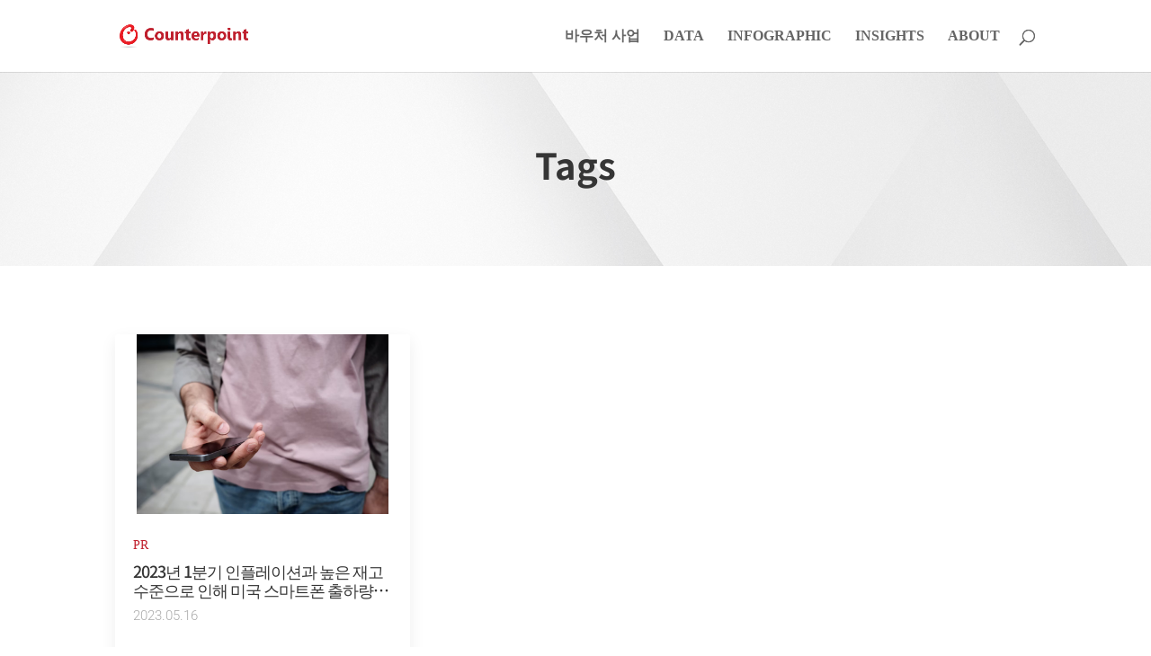

--- FILE ---
content_type: text/css
request_url: https://korea.counterpointresearch.com/wp-content/et-cache/381/et-core-unified-cpt-deferred-381.min.css?ver=1768385042
body_size: 698
content:
div.et_pb_section.et_pb_section_0_tb_body{background-image:url(https://korea.counterpointresearch.com/wp-content/uploads/2021/11/about_title.png)!important}.et_pb_text_0_tb_body{font-size:18px}.et_pb_text_0_tb_body h1{font-weight:700;font-size:40px;line-height:1.3em;text-align:center}.et_pb_blog_extras_0_tb_body .et_pb_post.et_pb_post_extra .entry-title,.et_pb_blog_extras_0_tb_body .et_pb_post.et_pb_post_extra .entry-title a{font-family:'Noto Sans KR',Helvetica,Arial,Lucida,sans-serif!important;letter-spacing:-1px!important}.et_pb_blog_extras_0_tb_body .et_pb_post.et_pb_post_extra .post-content .post-data,.et_pb_blog_extras_0_tb_body .et_pb_post.et_pb_post_extra .post-content .post-data p{font-family:'Roboto',Helvetica,Arial,Lucida,sans-serif;font-weight:600}.et_pb_blog_extras_0_tb_body .et_pb_post.et_pb_post_extra .post-meta,.et_pb_blog_extras_0_tb_body .et_pb_post.et_pb_post_extra .post-meta a,.et_pb_blog_extras_0_tb_body .et_pb_post.et_pb_post_extra .post-meta span,.et_pb_blog_extras_0_tb_body .et_pb_post.et_pb_post_extra .post-date{font-family:'Roboto',Helvetica,Arial,Lucida,sans-serif;font-weight:300;font-size:15px;color:#aaaaaa!important}.et_pb_blog_extras_0_tb_body .et_pb_post.et_pb_post_extra{border-radius:4px 4px 4px 4px;overflow:hidden;border-style:none!important;box-shadow:0px 6px 18px 0px rgba(0,0,0,0.07)!important}.et_pb_blog_extras_0_tb_body .el-isotope-item{width:calc(33.333333333333% - 13.333333333333px);margin-bottom:20px}.et_pb_blog_extras_0_tb_body .el-isotope-item-gutter{width:20px}.et_pb_blog_extras_0_tb_body .et_pb_post.et_pb_post_extra .post-categories a,.et_pb_blog_extras_0_tb_body .et_pb_post_extra.et_pb_no_thumb .post-categories a{margin-right:0}.et_pb_blog_extras_0_tb_body .el-dbe-post-categories li a{padding-top:10px;padding-right:10px;padding-bottom:10px;padding-left:10px}.et_pb_blog_extras_0_tb_body .el-dbe-post-categories li{margin-right:15px;margin-bottom:15px}.et_pb_blog_extras_0_tb_body .swiper-button-next::after,.et_pb_blog_extras_0_tb_body .swiper-button-prev::after{padding-top:5px!important;padding-right:10px!important;padding-bottom:5px!important;padding-left:10px!important}@media only screen and (max-width:980px){.et_pb_text_0_tb_body{font-size:18px}.et_pb_text_0_tb_body h1{font-size:40px}.et_pb_blog_extras_0_tb_body .el-isotope-item{width:calc(50% - 10px);margin-bottom:20px}.et_pb_blog_extras_0_tb_body .el-isotope-item-gutter{width:20px}}@media only screen and (max-width:767px){.et_pb_text_0_tb_body{font-size:15px}.et_pb_text_0_tb_body h1{font-size:30px}.et_pb_blog_extras_0_tb_body .el-isotope-item{width:100%;margin-bottom:20px}.et_pb_blog_extras_0_tb_body .el-isotope-item-gutter{width:20px}}